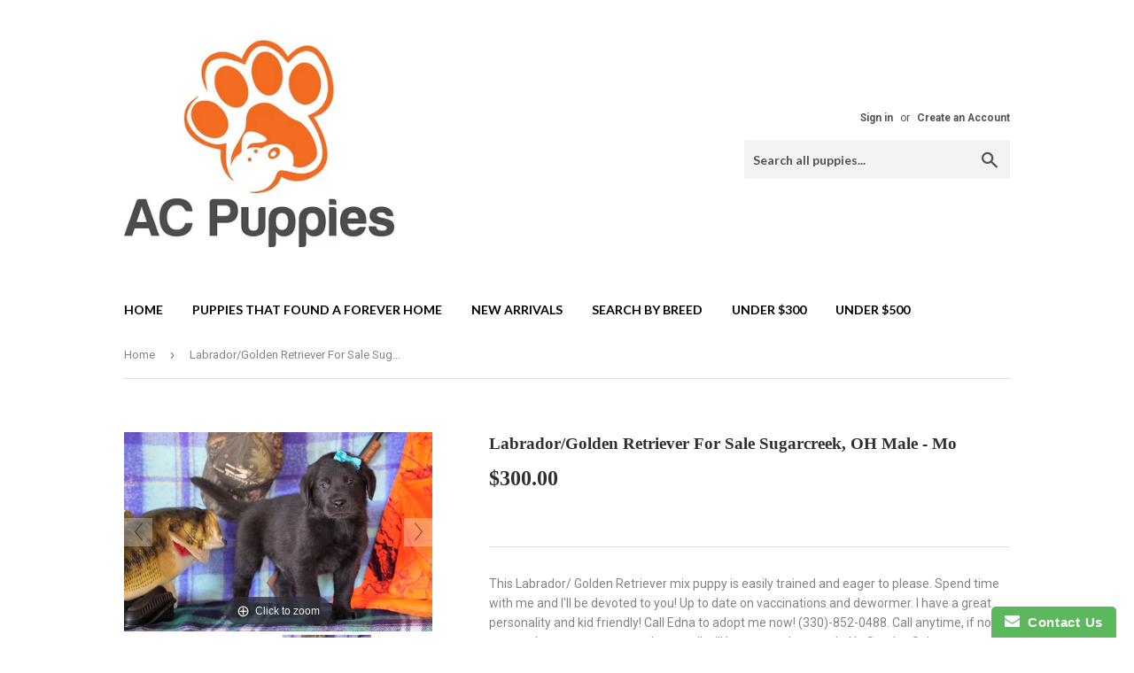

--- FILE ---
content_type: text/html; charset=utf-8
request_url: https://acpuppies.com/products/labrador-golden-retriever-for-sale-sugarcreek-oh-male-mo
body_size: 16204
content:
<!doctype html>
<!--[if lt IE 7]><html class="no-js lt-ie9 lt-ie8 lt-ie7" lang="en"> <![endif]-->
<!--[if IE 7]><html class="no-js lt-ie9 lt-ie8" lang="en"> <![endif]-->
<!--[if IE 8]><html class="no-js lt-ie9" lang="en"> <![endif]-->
<!--[if IE 9 ]><html class="ie9 no-js"> <![endif]-->
<!--[if (gt IE 9)|!(IE)]><!--> <html class="no-touch no-js"> <!--<![endif]-->
<head>
  <script>(function(H){H.className=H.className.replace(/\bno-js\b/,'js')})(document.documentElement)</script>
  <!-- Basic page needs ================================================== -->
  <meta charset="utf-8">
  <meta http-equiv="X-UA-Compatible" content="IE=edge,chrome=1">

  
  <link rel="shortcut icon" href="//acpuppies.com/cdn/shop/files/logo_ac_puppies_dc2a375d-e3a6-4f02-97c8-9e44ff13bdc4_32x32.jpg?v=1613684238" type="image/png" />
  

  <!-- Title and description ================================================== -->
  <title>
  Labrador/Golden Retriever For Sale Sugarcreek, OH Male - Mo &ndash; AC Puppies LLC
  </title>


  
    <meta name="description" content="This Labrador/ Golden Retriever mix puppy is easily trained and eager to please. Spend time with me and I&#39;ll be devoted to you! Up to date on vaccinations and dewormer. I have a great personality and kid friendly! Call Edna to adopt me now! (330)-852-0488. Call anytime, if no answer, leave a message and your call will ">
  

  <!-- Product meta ================================================== -->
  
<meta property="og:site_name" content="AC Puppies LLC">
<meta property="og:url" content="https://acpuppies.com/products/labrador-golden-retriever-for-sale-sugarcreek-oh-male-mo">
<meta property="og:title" content="Labrador/Golden Retriever For Sale Sugarcreek, OH Male - Mo">
<meta property="og:type" content="product">
<meta property="og:description" content="This Labrador/ Golden Retriever mix puppy is easily trained and eager to please. Spend time with me and I&#39;ll be devoted to you! Up to date on vaccinations and dewormer. I have a great personality and kid friendly! Call Edna to adopt me now! (330)-852-0488. Call anytime, if no answer, leave a message and your call will "><meta property="og:price:amount" content="300.00">
  <meta property="og:price:currency" content="USD"><meta property="og:image" content="http://acpuppies.com/cdn/shop/products/DSC08211_1024x1024.jpg?v=1571728247"><meta property="og:image" content="http://acpuppies.com/cdn/shop/products/DSC08210_1024x1024.jpg?v=1571728247">
<meta property="og:image:secure_url" content="https://acpuppies.com/cdn/shop/products/DSC08211_1024x1024.jpg?v=1571728247"><meta property="og:image:secure_url" content="https://acpuppies.com/cdn/shop/products/DSC08210_1024x1024.jpg?v=1571728247">



  <meta name="twitter:card" content="summary_large_image">
  <meta name="twitter:image" content="https://acpuppies.com/cdn/shop/products/DSC08211_1024x1024.jpg?v=1571728247">
  <meta name="twitter:image:width" content="480">
  <meta name="twitter:image:height" content="480">

<meta name="twitter:title" content="Labrador/Golden Retriever For Sale Sugarcreek, OH Male - Mo">
<meta name="twitter:description" content="This Labrador/ Golden Retriever mix puppy is easily trained and eager to please. Spend time with me and I&#39;ll be devoted to you! Up to date on vaccinations and dewormer. I have a great personality and kid friendly! Call Edna to adopt me now! (330)-852-0488. Call anytime, if no answer, leave a message and your call will ">


  <!-- Helpers ================================================== -->
  <link rel="canonical" href="https://acpuppies.com/products/labrador-golden-retriever-for-sale-sugarcreek-oh-male-mo">
  <meta name="viewport" content="width=device-width,initial-scale=1">

  <!-- CSS ================================================== -->
  <link href="//acpuppies.com/cdn/shop/t/2/assets/theme.scss.css?v=107360315076368058131747362309" rel="stylesheet" type="text/css" media="all" />
  
  
  
  <link href="//fonts.googleapis.com/css?family=Roboto:400,700" rel="stylesheet" type="text/css" media="all" />



  
    
    
    <link href="//fonts.googleapis.com/css?family=Lato:700" rel="stylesheet" type="text/css" media="all" />
  



  <!-- Header hook for plugins ================================================== -->
  <script>window.performance && window.performance.mark && window.performance.mark('shopify.content_for_header.start');</script><meta name="google-site-verification" content="yfDOOomdOuIzC71ctSuMNYFewSqrZRT9QXLtEwwLYMQ">
<meta id="shopify-digital-wallet" name="shopify-digital-wallet" content="/22946747/digital_wallets/dialog">
<link rel="alternate" type="application/json+oembed" href="https://acpuppies.com/products/labrador-golden-retriever-for-sale-sugarcreek-oh-male-mo.oembed">
<script async="async" src="/checkouts/internal/preloads.js?locale=en-US"></script>
<script id="shopify-features" type="application/json">{"accessToken":"6e68ff8591b98138c7e2683a2fc2c859","betas":["rich-media-storefront-analytics"],"domain":"acpuppies.com","predictiveSearch":true,"shopId":22946747,"locale":"en"}</script>
<script>var Shopify = Shopify || {};
Shopify.shop = "ac-puppies.myshopify.com";
Shopify.locale = "en";
Shopify.currency = {"active":"USD","rate":"1.0"};
Shopify.country = "US";
Shopify.theme = {"name":"Supply","id":196638980,"schema_name":"Supply","schema_version":"2.2.0","theme_store_id":679,"role":"main"};
Shopify.theme.handle = "null";
Shopify.theme.style = {"id":null,"handle":null};
Shopify.cdnHost = "acpuppies.com/cdn";
Shopify.routes = Shopify.routes || {};
Shopify.routes.root = "/";</script>
<script type="module">!function(o){(o.Shopify=o.Shopify||{}).modules=!0}(window);</script>
<script>!function(o){function n(){var o=[];function n(){o.push(Array.prototype.slice.apply(arguments))}return n.q=o,n}var t=o.Shopify=o.Shopify||{};t.loadFeatures=n(),t.autoloadFeatures=n()}(window);</script>
<script id="shop-js-analytics" type="application/json">{"pageType":"product"}</script>
<script defer="defer" async type="module" src="//acpuppies.com/cdn/shopifycloud/shop-js/modules/v2/client.init-shop-cart-sync_CG-L-Qzi.en.esm.js"></script>
<script defer="defer" async type="module" src="//acpuppies.com/cdn/shopifycloud/shop-js/modules/v2/chunk.common_B8yXDTDb.esm.js"></script>
<script type="module">
  await import("//acpuppies.com/cdn/shopifycloud/shop-js/modules/v2/client.init-shop-cart-sync_CG-L-Qzi.en.esm.js");
await import("//acpuppies.com/cdn/shopifycloud/shop-js/modules/v2/chunk.common_B8yXDTDb.esm.js");

  window.Shopify.SignInWithShop?.initShopCartSync?.({"fedCMEnabled":true,"windoidEnabled":true});

</script>
<script>(function() {
  var isLoaded = false;
  function asyncLoad() {
    if (isLoaded) return;
    isLoaded = true;
    var urls = ["https:\/\/www.improvedcontactform.com\/icf.js?shop=ac-puppies.myshopify.com"];
    for (var i = 0; i < urls.length; i++) {
      var s = document.createElement('script');
      s.type = 'text/javascript';
      s.async = true;
      s.src = urls[i];
      var x = document.getElementsByTagName('script')[0];
      x.parentNode.insertBefore(s, x);
    }
  };
  if(window.attachEvent) {
    window.attachEvent('onload', asyncLoad);
  } else {
    window.addEventListener('load', asyncLoad, false);
  }
})();</script>
<script id="__st">var __st={"a":22946747,"offset":-18000,"reqid":"80da106e-fb10-4854-8c35-0ec0f3d31656-1768136255","pageurl":"acpuppies.com\/products\/labrador-golden-retriever-for-sale-sugarcreek-oh-male-mo","u":"0e9e212781ba","p":"product","rtyp":"product","rid":2524629860410};</script>
<script>window.ShopifyPaypalV4VisibilityTracking = true;</script>
<script id="captcha-bootstrap">!function(){'use strict';const t='contact',e='account',n='new_comment',o=[[t,t],['blogs',n],['comments',n],[t,'customer']],c=[[e,'customer_login'],[e,'guest_login'],[e,'recover_customer_password'],[e,'create_customer']],r=t=>t.map((([t,e])=>`form[action*='/${t}']:not([data-nocaptcha='true']) input[name='form_type'][value='${e}']`)).join(','),a=t=>()=>t?[...document.querySelectorAll(t)].map((t=>t.form)):[];function s(){const t=[...o],e=r(t);return a(e)}const i='password',u='form_key',d=['recaptcha-v3-token','g-recaptcha-response','h-captcha-response',i],f=()=>{try{return window.sessionStorage}catch{return}},m='__shopify_v',_=t=>t.elements[u];function p(t,e,n=!1){try{const o=window.sessionStorage,c=JSON.parse(o.getItem(e)),{data:r}=function(t){const{data:e,action:n}=t;return t[m]||n?{data:e,action:n}:{data:t,action:n}}(c);for(const[e,n]of Object.entries(r))t.elements[e]&&(t.elements[e].value=n);n&&o.removeItem(e)}catch(o){console.error('form repopulation failed',{error:o})}}const l='form_type',E='cptcha';function T(t){t.dataset[E]=!0}const w=window,h=w.document,L='Shopify',v='ce_forms',y='captcha';let A=!1;((t,e)=>{const n=(g='f06e6c50-85a8-45c8-87d0-21a2b65856fe',I='https://cdn.shopify.com/shopifycloud/storefront-forms-hcaptcha/ce_storefront_forms_captcha_hcaptcha.v1.5.2.iife.js',D={infoText:'Protected by hCaptcha',privacyText:'Privacy',termsText:'Terms'},(t,e,n)=>{const o=w[L][v],c=o.bindForm;if(c)return c(t,g,e,D).then(n);var r;o.q.push([[t,g,e,D],n]),r=I,A||(h.body.append(Object.assign(h.createElement('script'),{id:'captcha-provider',async:!0,src:r})),A=!0)});var g,I,D;w[L]=w[L]||{},w[L][v]=w[L][v]||{},w[L][v].q=[],w[L][y]=w[L][y]||{},w[L][y].protect=function(t,e){n(t,void 0,e),T(t)},Object.freeze(w[L][y]),function(t,e,n,w,h,L){const[v,y,A,g]=function(t,e,n){const i=e?o:[],u=t?c:[],d=[...i,...u],f=r(d),m=r(i),_=r(d.filter((([t,e])=>n.includes(e))));return[a(f),a(m),a(_),s()]}(w,h,L),I=t=>{const e=t.target;return e instanceof HTMLFormElement?e:e&&e.form},D=t=>v().includes(t);t.addEventListener('submit',(t=>{const e=I(t);if(!e)return;const n=D(e)&&!e.dataset.hcaptchaBound&&!e.dataset.recaptchaBound,o=_(e),c=g().includes(e)&&(!o||!o.value);(n||c)&&t.preventDefault(),c&&!n&&(function(t){try{if(!f())return;!function(t){const e=f();if(!e)return;const n=_(t);if(!n)return;const o=n.value;o&&e.removeItem(o)}(t);const e=Array.from(Array(32),(()=>Math.random().toString(36)[2])).join('');!function(t,e){_(t)||t.append(Object.assign(document.createElement('input'),{type:'hidden',name:u})),t.elements[u].value=e}(t,e),function(t,e){const n=f();if(!n)return;const o=[...t.querySelectorAll(`input[type='${i}']`)].map((({name:t})=>t)),c=[...d,...o],r={};for(const[a,s]of new FormData(t).entries())c.includes(a)||(r[a]=s);n.setItem(e,JSON.stringify({[m]:1,action:t.action,data:r}))}(t,e)}catch(e){console.error('failed to persist form',e)}}(e),e.submit())}));const S=(t,e)=>{t&&!t.dataset[E]&&(n(t,e.some((e=>e===t))),T(t))};for(const o of['focusin','change'])t.addEventListener(o,(t=>{const e=I(t);D(e)&&S(e,y())}));const B=e.get('form_key'),M=e.get(l),P=B&&M;t.addEventListener('DOMContentLoaded',(()=>{const t=y();if(P)for(const e of t)e.elements[l].value===M&&p(e,B);[...new Set([...A(),...v().filter((t=>'true'===t.dataset.shopifyCaptcha))])].forEach((e=>S(e,t)))}))}(h,new URLSearchParams(w.location.search),n,t,e,['guest_login'])})(!0,!0)}();</script>
<script integrity="sha256-4kQ18oKyAcykRKYeNunJcIwy7WH5gtpwJnB7kiuLZ1E=" data-source-attribution="shopify.loadfeatures" defer="defer" src="//acpuppies.com/cdn/shopifycloud/storefront/assets/storefront/load_feature-a0a9edcb.js" crossorigin="anonymous"></script>
<script data-source-attribution="shopify.dynamic_checkout.dynamic.init">var Shopify=Shopify||{};Shopify.PaymentButton=Shopify.PaymentButton||{isStorefrontPortableWallets:!0,init:function(){window.Shopify.PaymentButton.init=function(){};var t=document.createElement("script");t.src="https://acpuppies.com/cdn/shopifycloud/portable-wallets/latest/portable-wallets.en.js",t.type="module",document.head.appendChild(t)}};
</script>
<script data-source-attribution="shopify.dynamic_checkout.buyer_consent">
  function portableWalletsHideBuyerConsent(e){var t=document.getElementById("shopify-buyer-consent"),n=document.getElementById("shopify-subscription-policy-button");t&&n&&(t.classList.add("hidden"),t.setAttribute("aria-hidden","true"),n.removeEventListener("click",e))}function portableWalletsShowBuyerConsent(e){var t=document.getElementById("shopify-buyer-consent"),n=document.getElementById("shopify-subscription-policy-button");t&&n&&(t.classList.remove("hidden"),t.removeAttribute("aria-hidden"),n.addEventListener("click",e))}window.Shopify?.PaymentButton&&(window.Shopify.PaymentButton.hideBuyerConsent=portableWalletsHideBuyerConsent,window.Shopify.PaymentButton.showBuyerConsent=portableWalletsShowBuyerConsent);
</script>
<script data-source-attribution="shopify.dynamic_checkout.cart.bootstrap">document.addEventListener("DOMContentLoaded",(function(){function t(){return document.querySelector("shopify-accelerated-checkout-cart, shopify-accelerated-checkout")}if(t())Shopify.PaymentButton.init();else{new MutationObserver((function(e,n){t()&&(Shopify.PaymentButton.init(),n.disconnect())})).observe(document.body,{childList:!0,subtree:!0})}}));
</script>

<script>window.performance && window.performance.mark && window.performance.mark('shopify.content_for_header.end');</script>

  

<!--[if lt IE 9]>
<script src="//cdnjs.cloudflare.com/ajax/libs/html5shiv/3.7.2/html5shiv.min.js" type="text/javascript"></script>
<script src="//acpuppies.com/cdn/shop/t/2/assets/respond.min.js?381" type="text/javascript"></script>
<link href="//acpuppies.com/cdn/shop/t/2/assets/respond-proxy.html" id="respond-proxy" rel="respond-proxy" />
<link href="//acpuppies.com/search?q=a5f982fab1c10e858f8a98b2b712cf33" id="respond-redirect" rel="respond-redirect" />
<script src="//acpuppies.com/search?q=a5f982fab1c10e858f8a98b2b712cf33" type="text/javascript"></script>
<![endif]-->
<!--[if (lte IE 9) ]><script src="//acpuppies.com/cdn/shop/t/2/assets/match-media.min.js?381" type="text/javascript"></script><![endif]-->


  
  

  <script src="//ajax.googleapis.com/ajax/libs/jquery/1.11.0/jquery.min.js" type="text/javascript"></script>
  
  <!--[if (gt IE 9)|!(IE)]><!--><script src="//acpuppies.com/cdn/shop/t/2/assets/lazysizes.min.js?v=90157744401056456031503407228" async="async"></script><!--<![endif]-->
  <!--[if lte IE 9]><script src="//acpuppies.com/cdn/shop/t/2/assets/lazysizes.min.js?v=90157744401056456031503407228"></script><![endif]-->

  <!--[if (gt IE 9)|!(IE)]><!--><script src="//acpuppies.com/cdn/shop/t/2/assets/vendor.js?v=20934897072029105491503407229" defer="defer"></script><!--<![endif]-->
  <!--[if lte IE 9]><script src="//acpuppies.com/cdn/shop/t/2/assets/vendor.js?v=20934897072029105491503407229"></script><![endif]-->

  <!--[if (gt IE 9)|!(IE)]><!--><script src="//acpuppies.com/cdn/shop/t/2/assets/theme.js?v=170698229579963357911503412713" defer="defer"></script><!--<![endif]-->
  <!--[if lte IE 9]><script src="//acpuppies.com/cdn/shop/t/2/assets/theme.js?v=170698229579963357911503412713"></script><![endif]-->



	
    
    
    <script src="//acpuppies.com/cdn/shop/t/2/assets/magiczoomplus.js?v=124051026241130548491505236710" type="text/javascript"></script>
    <link href="//acpuppies.com/cdn/shop/t/2/assets/magiczoomplus.css?v=50771014850843984231503413725" rel="stylesheet" type="text/css" media="all" />
    
    <link href="//acpuppies.com/cdn/shop/t/2/assets/magiczoomplus.additional.css?v=31745198493585090951503413727" rel="stylesheet" type="text/css" media="all" />
    <script type="text/javascript">
    mzOptions = {
		'zoomWidth':'auto',
		'zoomHeight':'auto',
		'zoomPosition':'right',
		'zoomDistance':15,
		'selectorTrigger':'click',
		'transitionEffect':true,
		'lazyZoom':true,
		'rightClick':false,
		'zoomMode':'zoom',
		'zoomOn':'click',
		'upscale':true,
		'smoothing':true,
		'variableZoom':true,
		'zoomCaption':'off',
		'expand':'window',
		'expandZoomMode':'zoom',
		'expandZoomOn':'click',
		'expandCaption':false,
		'closeOnClickOutside':true,
		'hint':'once',
		'textHoverZoomHint':'Hover to zoom',
		'textClickZoomHint':'Click to zoom',
		'textExpandHint':'Click to expand',
		'textBtnClose':'Close',
		'textBtnNext':'Next',
		'textBtnPrev':'Previous'
    }
    mzMobileOptions = {
		'zoomMode':'zoom',
		'textHoverZoomHint':'Touch to zoom',
		'textClickZoomHint':'Double tap to zoom',
		'textExpandHint':'Tap to expand'
    }
    
    </script>
    <script src="//acpuppies.com/cdn/shop/t/2/assets/magiczoomplus.sirv.js?v=143011480330007143061503413727" type="text/javascript"></script>
    

<link href="https://monorail-edge.shopifysvc.com" rel="dns-prefetch">
<script>(function(){if ("sendBeacon" in navigator && "performance" in window) {try {var session_token_from_headers = performance.getEntriesByType('navigation')[0].serverTiming.find(x => x.name == '_s').description;} catch {var session_token_from_headers = undefined;}var session_cookie_matches = document.cookie.match(/_shopify_s=([^;]*)/);var session_token_from_cookie = session_cookie_matches && session_cookie_matches.length === 2 ? session_cookie_matches[1] : "";var session_token = session_token_from_headers || session_token_from_cookie || "";function handle_abandonment_event(e) {var entries = performance.getEntries().filter(function(entry) {return /monorail-edge.shopifysvc.com/.test(entry.name);});if (!window.abandonment_tracked && entries.length === 0) {window.abandonment_tracked = true;var currentMs = Date.now();var navigation_start = performance.timing.navigationStart;var payload = {shop_id: 22946747,url: window.location.href,navigation_start,duration: currentMs - navigation_start,session_token,page_type: "product"};window.navigator.sendBeacon("https://monorail-edge.shopifysvc.com/v1/produce", JSON.stringify({schema_id: "online_store_buyer_site_abandonment/1.1",payload: payload,metadata: {event_created_at_ms: currentMs,event_sent_at_ms: currentMs}}));}}window.addEventListener('pagehide', handle_abandonment_event);}}());</script>
<script id="web-pixels-manager-setup">(function e(e,d,r,n,o){if(void 0===o&&(o={}),!Boolean(null===(a=null===(i=window.Shopify)||void 0===i?void 0:i.analytics)||void 0===a?void 0:a.replayQueue)){var i,a;window.Shopify=window.Shopify||{};var t=window.Shopify;t.analytics=t.analytics||{};var s=t.analytics;s.replayQueue=[],s.publish=function(e,d,r){return s.replayQueue.push([e,d,r]),!0};try{self.performance.mark("wpm:start")}catch(e){}var l=function(){var e={modern:/Edge?\/(1{2}[4-9]|1[2-9]\d|[2-9]\d{2}|\d{4,})\.\d+(\.\d+|)|Firefox\/(1{2}[4-9]|1[2-9]\d|[2-9]\d{2}|\d{4,})\.\d+(\.\d+|)|Chrom(ium|e)\/(9{2}|\d{3,})\.\d+(\.\d+|)|(Maci|X1{2}).+ Version\/(15\.\d+|(1[6-9]|[2-9]\d|\d{3,})\.\d+)([,.]\d+|)( \(\w+\)|)( Mobile\/\w+|) Safari\/|Chrome.+OPR\/(9{2}|\d{3,})\.\d+\.\d+|(CPU[ +]OS|iPhone[ +]OS|CPU[ +]iPhone|CPU IPhone OS|CPU iPad OS)[ +]+(15[._]\d+|(1[6-9]|[2-9]\d|\d{3,})[._]\d+)([._]\d+|)|Android:?[ /-](13[3-9]|1[4-9]\d|[2-9]\d{2}|\d{4,})(\.\d+|)(\.\d+|)|Android.+Firefox\/(13[5-9]|1[4-9]\d|[2-9]\d{2}|\d{4,})\.\d+(\.\d+|)|Android.+Chrom(ium|e)\/(13[3-9]|1[4-9]\d|[2-9]\d{2}|\d{4,})\.\d+(\.\d+|)|SamsungBrowser\/([2-9]\d|\d{3,})\.\d+/,legacy:/Edge?\/(1[6-9]|[2-9]\d|\d{3,})\.\d+(\.\d+|)|Firefox\/(5[4-9]|[6-9]\d|\d{3,})\.\d+(\.\d+|)|Chrom(ium|e)\/(5[1-9]|[6-9]\d|\d{3,})\.\d+(\.\d+|)([\d.]+$|.*Safari\/(?![\d.]+ Edge\/[\d.]+$))|(Maci|X1{2}).+ Version\/(10\.\d+|(1[1-9]|[2-9]\d|\d{3,})\.\d+)([,.]\d+|)( \(\w+\)|)( Mobile\/\w+|) Safari\/|Chrome.+OPR\/(3[89]|[4-9]\d|\d{3,})\.\d+\.\d+|(CPU[ +]OS|iPhone[ +]OS|CPU[ +]iPhone|CPU IPhone OS|CPU iPad OS)[ +]+(10[._]\d+|(1[1-9]|[2-9]\d|\d{3,})[._]\d+)([._]\d+|)|Android:?[ /-](13[3-9]|1[4-9]\d|[2-9]\d{2}|\d{4,})(\.\d+|)(\.\d+|)|Mobile Safari.+OPR\/([89]\d|\d{3,})\.\d+\.\d+|Android.+Firefox\/(13[5-9]|1[4-9]\d|[2-9]\d{2}|\d{4,})\.\d+(\.\d+|)|Android.+Chrom(ium|e)\/(13[3-9]|1[4-9]\d|[2-9]\d{2}|\d{4,})\.\d+(\.\d+|)|Android.+(UC? ?Browser|UCWEB|U3)[ /]?(15\.([5-9]|\d{2,})|(1[6-9]|[2-9]\d|\d{3,})\.\d+)\.\d+|SamsungBrowser\/(5\.\d+|([6-9]|\d{2,})\.\d+)|Android.+MQ{2}Browser\/(14(\.(9|\d{2,})|)|(1[5-9]|[2-9]\d|\d{3,})(\.\d+|))(\.\d+|)|K[Aa][Ii]OS\/(3\.\d+|([4-9]|\d{2,})\.\d+)(\.\d+|)/},d=e.modern,r=e.legacy,n=navigator.userAgent;return n.match(d)?"modern":n.match(r)?"legacy":"unknown"}(),u="modern"===l?"modern":"legacy",c=(null!=n?n:{modern:"",legacy:""})[u],f=function(e){return[e.baseUrl,"/wpm","/b",e.hashVersion,"modern"===e.buildTarget?"m":"l",".js"].join("")}({baseUrl:d,hashVersion:r,buildTarget:u}),m=function(e){var d=e.version,r=e.bundleTarget,n=e.surface,o=e.pageUrl,i=e.monorailEndpoint;return{emit:function(e){var a=e.status,t=e.errorMsg,s=(new Date).getTime(),l=JSON.stringify({metadata:{event_sent_at_ms:s},events:[{schema_id:"web_pixels_manager_load/3.1",payload:{version:d,bundle_target:r,page_url:o,status:a,surface:n,error_msg:t},metadata:{event_created_at_ms:s}}]});if(!i)return console&&console.warn&&console.warn("[Web Pixels Manager] No Monorail endpoint provided, skipping logging."),!1;try{return self.navigator.sendBeacon.bind(self.navigator)(i,l)}catch(e){}var u=new XMLHttpRequest;try{return u.open("POST",i,!0),u.setRequestHeader("Content-Type","text/plain"),u.send(l),!0}catch(e){return console&&console.warn&&console.warn("[Web Pixels Manager] Got an unhandled error while logging to Monorail."),!1}}}}({version:r,bundleTarget:l,surface:e.surface,pageUrl:self.location.href,monorailEndpoint:e.monorailEndpoint});try{o.browserTarget=l,function(e){var d=e.src,r=e.async,n=void 0===r||r,o=e.onload,i=e.onerror,a=e.sri,t=e.scriptDataAttributes,s=void 0===t?{}:t,l=document.createElement("script"),u=document.querySelector("head"),c=document.querySelector("body");if(l.async=n,l.src=d,a&&(l.integrity=a,l.crossOrigin="anonymous"),s)for(var f in s)if(Object.prototype.hasOwnProperty.call(s,f))try{l.dataset[f]=s[f]}catch(e){}if(o&&l.addEventListener("load",o),i&&l.addEventListener("error",i),u)u.appendChild(l);else{if(!c)throw new Error("Did not find a head or body element to append the script");c.appendChild(l)}}({src:f,async:!0,onload:function(){if(!function(){var e,d;return Boolean(null===(d=null===(e=window.Shopify)||void 0===e?void 0:e.analytics)||void 0===d?void 0:d.initialized)}()){var d=window.webPixelsManager.init(e)||void 0;if(d){var r=window.Shopify.analytics;r.replayQueue.forEach((function(e){var r=e[0],n=e[1],o=e[2];d.publishCustomEvent(r,n,o)})),r.replayQueue=[],r.publish=d.publishCustomEvent,r.visitor=d.visitor,r.initialized=!0}}},onerror:function(){return m.emit({status:"failed",errorMsg:"".concat(f," has failed to load")})},sri:function(e){var d=/^sha384-[A-Za-z0-9+/=]+$/;return"string"==typeof e&&d.test(e)}(c)?c:"",scriptDataAttributes:o}),m.emit({status:"loading"})}catch(e){m.emit({status:"failed",errorMsg:(null==e?void 0:e.message)||"Unknown error"})}}})({shopId: 22946747,storefrontBaseUrl: "https://acpuppies.com",extensionsBaseUrl: "https://extensions.shopifycdn.com/cdn/shopifycloud/web-pixels-manager",monorailEndpoint: "https://monorail-edge.shopifysvc.com/unstable/produce_batch",surface: "storefront-renderer",enabledBetaFlags: ["2dca8a86","a0d5f9d2"],webPixelsConfigList: [{"id":"217284666","configuration":"{\"config\":\"{\\\"pixel_id\\\":\\\"G-LEE7S80B5D\\\",\\\"target_country\\\":\\\"US\\\",\\\"gtag_events\\\":[{\\\"type\\\":\\\"begin_checkout\\\",\\\"action_label\\\":\\\"G-LEE7S80B5D\\\"},{\\\"type\\\":\\\"search\\\",\\\"action_label\\\":\\\"G-LEE7S80B5D\\\"},{\\\"type\\\":\\\"view_item\\\",\\\"action_label\\\":[\\\"G-LEE7S80B5D\\\",\\\"MC-ZT19R95Y8E\\\"]},{\\\"type\\\":\\\"purchase\\\",\\\"action_label\\\":[\\\"G-LEE7S80B5D\\\",\\\"MC-ZT19R95Y8E\\\"]},{\\\"type\\\":\\\"page_view\\\",\\\"action_label\\\":[\\\"G-LEE7S80B5D\\\",\\\"MC-ZT19R95Y8E\\\"]},{\\\"type\\\":\\\"add_payment_info\\\",\\\"action_label\\\":\\\"G-LEE7S80B5D\\\"},{\\\"type\\\":\\\"add_to_cart\\\",\\\"action_label\\\":\\\"G-LEE7S80B5D\\\"}],\\\"enable_monitoring_mode\\\":false}\"}","eventPayloadVersion":"v1","runtimeContext":"OPEN","scriptVersion":"b2a88bafab3e21179ed38636efcd8a93","type":"APP","apiClientId":1780363,"privacyPurposes":[],"dataSharingAdjustments":{"protectedCustomerApprovalScopes":["read_customer_address","read_customer_email","read_customer_name","read_customer_personal_data","read_customer_phone"]}},{"id":"73990202","configuration":"{\"pixel_id\":\"2212258325695083\",\"pixel_type\":\"facebook_pixel\",\"metaapp_system_user_token\":\"-\"}","eventPayloadVersion":"v1","runtimeContext":"OPEN","scriptVersion":"ca16bc87fe92b6042fbaa3acc2fbdaa6","type":"APP","apiClientId":2329312,"privacyPurposes":["ANALYTICS","MARKETING","SALE_OF_DATA"],"dataSharingAdjustments":{"protectedCustomerApprovalScopes":["read_customer_address","read_customer_email","read_customer_name","read_customer_personal_data","read_customer_phone"]}},{"id":"shopify-app-pixel","configuration":"{}","eventPayloadVersion":"v1","runtimeContext":"STRICT","scriptVersion":"0450","apiClientId":"shopify-pixel","type":"APP","privacyPurposes":["ANALYTICS","MARKETING"]},{"id":"shopify-custom-pixel","eventPayloadVersion":"v1","runtimeContext":"LAX","scriptVersion":"0450","apiClientId":"shopify-pixel","type":"CUSTOM","privacyPurposes":["ANALYTICS","MARKETING"]}],isMerchantRequest: false,initData: {"shop":{"name":"AC Puppies LLC","paymentSettings":{"currencyCode":"USD"},"myshopifyDomain":"ac-puppies.myshopify.com","countryCode":"US","storefrontUrl":"https:\/\/acpuppies.com"},"customer":null,"cart":null,"checkout":null,"productVariants":[{"price":{"amount":300.0,"currencyCode":"USD"},"product":{"title":"Labrador\/Golden Retriever For Sale Sugarcreek, OH Male - Mo","vendor":"Edna Miller","id":"2524629860410","untranslatedTitle":"Labrador\/Golden Retriever For Sale Sugarcreek, OH Male - Mo","url":"\/products\/labrador-golden-retriever-for-sale-sugarcreek-oh-male-mo","type":""},"id":"23752647966778","image":{"src":"\/\/acpuppies.com\/cdn\/shop\/products\/DSC08211.jpg?v=1571728247"},"sku":"","title":"Default Title","untranslatedTitle":"Default Title"}],"purchasingCompany":null},},"https://acpuppies.com/cdn","7cecd0b6w90c54c6cpe92089d5m57a67346",{"modern":"","legacy":""},{"shopId":"22946747","storefrontBaseUrl":"https:\/\/acpuppies.com","extensionBaseUrl":"https:\/\/extensions.shopifycdn.com\/cdn\/shopifycloud\/web-pixels-manager","surface":"storefront-renderer","enabledBetaFlags":"[\"2dca8a86\", \"a0d5f9d2\"]","isMerchantRequest":"false","hashVersion":"7cecd0b6w90c54c6cpe92089d5m57a67346","publish":"custom","events":"[[\"page_viewed\",{}],[\"product_viewed\",{\"productVariant\":{\"price\":{\"amount\":300.0,\"currencyCode\":\"USD\"},\"product\":{\"title\":\"Labrador\/Golden Retriever For Sale Sugarcreek, OH Male - Mo\",\"vendor\":\"Edna Miller\",\"id\":\"2524629860410\",\"untranslatedTitle\":\"Labrador\/Golden Retriever For Sale Sugarcreek, OH Male - Mo\",\"url\":\"\/products\/labrador-golden-retriever-for-sale-sugarcreek-oh-male-mo\",\"type\":\"\"},\"id\":\"23752647966778\",\"image\":{\"src\":\"\/\/acpuppies.com\/cdn\/shop\/products\/DSC08211.jpg?v=1571728247\"},\"sku\":\"\",\"title\":\"Default Title\",\"untranslatedTitle\":\"Default Title\"}}]]"});</script><script>
  window.ShopifyAnalytics = window.ShopifyAnalytics || {};
  window.ShopifyAnalytics.meta = window.ShopifyAnalytics.meta || {};
  window.ShopifyAnalytics.meta.currency = 'USD';
  var meta = {"product":{"id":2524629860410,"gid":"gid:\/\/shopify\/Product\/2524629860410","vendor":"Edna Miller","type":"","handle":"labrador-golden-retriever-for-sale-sugarcreek-oh-male-mo","variants":[{"id":23752647966778,"price":30000,"name":"Labrador\/Golden Retriever For Sale Sugarcreek, OH Male - Mo","public_title":null,"sku":""}],"remote":false},"page":{"pageType":"product","resourceType":"product","resourceId":2524629860410,"requestId":"80da106e-fb10-4854-8c35-0ec0f3d31656-1768136255"}};
  for (var attr in meta) {
    window.ShopifyAnalytics.meta[attr] = meta[attr];
  }
</script>
<script class="analytics">
  (function () {
    var customDocumentWrite = function(content) {
      var jquery = null;

      if (window.jQuery) {
        jquery = window.jQuery;
      } else if (window.Checkout && window.Checkout.$) {
        jquery = window.Checkout.$;
      }

      if (jquery) {
        jquery('body').append(content);
      }
    };

    var hasLoggedConversion = function(token) {
      if (token) {
        return document.cookie.indexOf('loggedConversion=' + token) !== -1;
      }
      return false;
    }

    var setCookieIfConversion = function(token) {
      if (token) {
        var twoMonthsFromNow = new Date(Date.now());
        twoMonthsFromNow.setMonth(twoMonthsFromNow.getMonth() + 2);

        document.cookie = 'loggedConversion=' + token + '; expires=' + twoMonthsFromNow;
      }
    }

    var trekkie = window.ShopifyAnalytics.lib = window.trekkie = window.trekkie || [];
    if (trekkie.integrations) {
      return;
    }
    trekkie.methods = [
      'identify',
      'page',
      'ready',
      'track',
      'trackForm',
      'trackLink'
    ];
    trekkie.factory = function(method) {
      return function() {
        var args = Array.prototype.slice.call(arguments);
        args.unshift(method);
        trekkie.push(args);
        return trekkie;
      };
    };
    for (var i = 0; i < trekkie.methods.length; i++) {
      var key = trekkie.methods[i];
      trekkie[key] = trekkie.factory(key);
    }
    trekkie.load = function(config) {
      trekkie.config = config || {};
      trekkie.config.initialDocumentCookie = document.cookie;
      var first = document.getElementsByTagName('script')[0];
      var script = document.createElement('script');
      script.type = 'text/javascript';
      script.onerror = function(e) {
        var scriptFallback = document.createElement('script');
        scriptFallback.type = 'text/javascript';
        scriptFallback.onerror = function(error) {
                var Monorail = {
      produce: function produce(monorailDomain, schemaId, payload) {
        var currentMs = new Date().getTime();
        var event = {
          schema_id: schemaId,
          payload: payload,
          metadata: {
            event_created_at_ms: currentMs,
            event_sent_at_ms: currentMs
          }
        };
        return Monorail.sendRequest("https://" + monorailDomain + "/v1/produce", JSON.stringify(event));
      },
      sendRequest: function sendRequest(endpointUrl, payload) {
        // Try the sendBeacon API
        if (window && window.navigator && typeof window.navigator.sendBeacon === 'function' && typeof window.Blob === 'function' && !Monorail.isIos12()) {
          var blobData = new window.Blob([payload], {
            type: 'text/plain'
          });

          if (window.navigator.sendBeacon(endpointUrl, blobData)) {
            return true;
          } // sendBeacon was not successful

        } // XHR beacon

        var xhr = new XMLHttpRequest();

        try {
          xhr.open('POST', endpointUrl);
          xhr.setRequestHeader('Content-Type', 'text/plain');
          xhr.send(payload);
        } catch (e) {
          console.log(e);
        }

        return false;
      },
      isIos12: function isIos12() {
        return window.navigator.userAgent.lastIndexOf('iPhone; CPU iPhone OS 12_') !== -1 || window.navigator.userAgent.lastIndexOf('iPad; CPU OS 12_') !== -1;
      }
    };
    Monorail.produce('monorail-edge.shopifysvc.com',
      'trekkie_storefront_load_errors/1.1',
      {shop_id: 22946747,
      theme_id: 196638980,
      app_name: "storefront",
      context_url: window.location.href,
      source_url: "//acpuppies.com/cdn/s/trekkie.storefront.05c509f133afcfb9f2a8aef7ef881fd109f9b92e.min.js"});

        };
        scriptFallback.async = true;
        scriptFallback.src = '//acpuppies.com/cdn/s/trekkie.storefront.05c509f133afcfb9f2a8aef7ef881fd109f9b92e.min.js';
        first.parentNode.insertBefore(scriptFallback, first);
      };
      script.async = true;
      script.src = '//acpuppies.com/cdn/s/trekkie.storefront.05c509f133afcfb9f2a8aef7ef881fd109f9b92e.min.js';
      first.parentNode.insertBefore(script, first);
    };
    trekkie.load(
      {"Trekkie":{"appName":"storefront","development":false,"defaultAttributes":{"shopId":22946747,"isMerchantRequest":null,"themeId":196638980,"themeCityHash":"2621304198665302358","contentLanguage":"en","currency":"USD","eventMetadataId":"8bf99cbd-ba4b-4001-b0e9-32ab5bd32fd2"},"isServerSideCookieWritingEnabled":true,"monorailRegion":"shop_domain","enabledBetaFlags":["65f19447"]},"Session Attribution":{},"S2S":{"facebookCapiEnabled":true,"source":"trekkie-storefront-renderer","apiClientId":580111}}
    );

    var loaded = false;
    trekkie.ready(function() {
      if (loaded) return;
      loaded = true;

      window.ShopifyAnalytics.lib = window.trekkie;

      var originalDocumentWrite = document.write;
      document.write = customDocumentWrite;
      try { window.ShopifyAnalytics.merchantGoogleAnalytics.call(this); } catch(error) {};
      document.write = originalDocumentWrite;

      window.ShopifyAnalytics.lib.page(null,{"pageType":"product","resourceType":"product","resourceId":2524629860410,"requestId":"80da106e-fb10-4854-8c35-0ec0f3d31656-1768136255","shopifyEmitted":true});

      var match = window.location.pathname.match(/checkouts\/(.+)\/(thank_you|post_purchase)/)
      var token = match? match[1]: undefined;
      if (!hasLoggedConversion(token)) {
        setCookieIfConversion(token);
        window.ShopifyAnalytics.lib.track("Viewed Product",{"currency":"USD","variantId":23752647966778,"productId":2524629860410,"productGid":"gid:\/\/shopify\/Product\/2524629860410","name":"Labrador\/Golden Retriever For Sale Sugarcreek, OH Male - Mo","price":"300.00","sku":"","brand":"Edna Miller","variant":null,"category":"","nonInteraction":true,"remote":false},undefined,undefined,{"shopifyEmitted":true});
      window.ShopifyAnalytics.lib.track("monorail:\/\/trekkie_storefront_viewed_product\/1.1",{"currency":"USD","variantId":23752647966778,"productId":2524629860410,"productGid":"gid:\/\/shopify\/Product\/2524629860410","name":"Labrador\/Golden Retriever For Sale Sugarcreek, OH Male - Mo","price":"300.00","sku":"","brand":"Edna Miller","variant":null,"category":"","nonInteraction":true,"remote":false,"referer":"https:\/\/acpuppies.com\/products\/labrador-golden-retriever-for-sale-sugarcreek-oh-male-mo"});
      }
    });


        var eventsListenerScript = document.createElement('script');
        eventsListenerScript.async = true;
        eventsListenerScript.src = "//acpuppies.com/cdn/shopifycloud/storefront/assets/shop_events_listener-3da45d37.js";
        document.getElementsByTagName('head')[0].appendChild(eventsListenerScript);

})();</script>
<script
  defer
  src="https://acpuppies.com/cdn/shopifycloud/perf-kit/shopify-perf-kit-3.0.3.min.js"
  data-application="storefront-renderer"
  data-shop-id="22946747"
  data-render-region="gcp-us-central1"
  data-page-type="product"
  data-theme-instance-id="196638980"
  data-theme-name="Supply"
  data-theme-version="2.2.0"
  data-monorail-region="shop_domain"
  data-resource-timing-sampling-rate="10"
  data-shs="true"
  data-shs-beacon="true"
  data-shs-export-with-fetch="true"
  data-shs-logs-sample-rate="1"
  data-shs-beacon-endpoint="https://acpuppies.com/api/collect"
></script>
</head>

<body id="labrador-golden-retriever-for-sale-sugarcreek-oh-male-mo" class="template-product" >

  <div id="shopify-section-header" class="shopify-section header-section"><header class="site-header" role="banner" data-section-id="header" data-section-type="header-section">
  <div class="wrapper">

    <div class="grid--full">
      <div class="grid-item large--one-half">
        
          <div class="h1 header-logo" itemscope itemtype="http://schema.org/Organization">
        
          
          

          <a href="/" itemprop="url">
            <div class="lazyload__image-wrapper no-js" style="max-width:305px;">
              <div style="padding-top:76.75000000000001%;">
                <img class="lazyload js"
                  data-src="//acpuppies.com/cdn/shop/files/logo_ac_puppies_redone_{width}x.jpg?v=1613684153"
                  data-widths="[180, 360, 540, 720, 900, 1080, 1296, 1512, 1728, 2048]"
                  data-aspectratio="1.3029315960912051"
                  data-sizes="auto"
                  alt="AC Puppies LLC"
                  style="width:305px;">
              </div>
            </div>
            <noscript>
              
              <img src="//acpuppies.com/cdn/shop/files/logo_ac_puppies_redone_305x.jpg?v=1613684153"
                srcset="//acpuppies.com/cdn/shop/files/logo_ac_puppies_redone_305x.jpg?v=1613684153 1x, //acpuppies.com/cdn/shop/files/logo_ac_puppies_redone_305x@2x.jpg?v=1613684153 2x"
                alt="AC Puppies LLC"
                itemprop="logo"
                style="max-width:305px;">
            </noscript>
          </a>
          
        
          </div>
        
      </div>

      <div class="grid-item large--one-half text-center large--text-right">
        
          <div class="site-header--text-links">
            

            
              <span class="site-header--meta-links medium-down--hide">
                
                  <a href="https://shopify.com/22946747/account?locale=en&amp;region_country=US" id="customer_login_link">Sign in</a>
                  <span class="site-header--spacer">or</span>
                  <a href="https://shopify.com/22946747/account?locale=en" id="customer_register_link">Create an Account</a>
                
              </span>
            
          </div>

          <br class="medium-down--hide">
        

        <form action="/search" method="get" class="search-bar" role="search">
  <input type="hidden" name="type" value="product">

  <input type="search" name="q" value="" placeholder="Search all puppies..." aria-label="Search all puppies...">
  <button type="submit" class="search-bar--submit icon-fallback-text">
    <span class="icon icon-search" aria-hidden="true"></span>
    <span class="fallback-text">Search</span>
  </button>
</form>


  </div>
</header>

<nav class="nav-bar" role="navigation">
  <div class="wrapper">
    <form action="/search" method="get" class="search-bar" role="search">
  <input type="hidden" name="type" value="product">

  <input type="search" name="q" value="" placeholder="Search all puppies..." aria-label="Search all puppies...">
  <button type="submit" class="search-bar--submit icon-fallback-text">
    <span class="icon icon-search" aria-hidden="true"></span>
    <span class="fallback-text">Search</span>
  </button>
</form>

    <ul class="site-nav" id="accessibleNav">
  
  
    
    
      <li >
        <a href="/">Home</a>
      </li>
    
  
    
    
      <li >
        <a href="/collections/puppies-that-found-a-forever-home">Puppies That Found A Forever Home</a>
      </li>
    
  
    
    
      <li >
        <a href="/collections/new-arrivals">New Arrivals</a>
      </li>
    
  
    
    
      <li >
        <a href="/collections">Search By Breed</a>
      </li>
    
  
    
    
      <li >
        <a href="/collections/under-300">Under $300</a>
      </li>
    
  
    
    
      <li >
        <a href="/">Under $500</a>
      </li>
    
  

  
    
      <li class="customer-navlink large--hide"><a href="https://shopify.com/22946747/account?locale=en&amp;region_country=US" id="customer_login_link">Sign in</a></li>
      <li class="customer-navlink large--hide"><a href="https://shopify.com/22946747/account?locale=en" id="customer_register_link">Create an Account</a></li>
    
  
</ul>

  </div>
</nav>

<div id="mobileNavBar">
  <div class="display-table-cell">
    <a class="menu-toggle mobileNavBar-link"><span class="icon icon-hamburger"></span>Menu</a>
  </div>
  <div class="display-table-cell">
    <a href="/cart" class="cart-toggle mobileNavBar-link">
      <span class="icon icon-cart"></span>
      Cart <span class="cart-count hidden-count">0</span>
    </a>
  </div>
</div>


</div>

  <main class="wrapper main-content" role="main">

    

<div id="shopify-section-product-template" class="shopify-section product-template-section"><div id="ProductSection" data-section-id="product-template" data-section-type="product-template" data-zoom-toggle="zoom-in" data-zoom-enabled="true" data-related-enabled="" data-social-sharing="" data-show-compare-at-price="false" data-stock="false" data-incoming-transfer="false">





<nav class="breadcrumb" role="navigation" aria-label="breadcrumbs">
  <a href="/" title="Back to the frontpage">Home</a>

  

    
    <span class="divider" aria-hidden="true">&rsaquo;</span>
    <span class="breadcrumb--truncate">Labrador/Golden Retriever For Sale Sugarcreek, OH Male - Mo</span>

  
</nav>



<div class="grid" itemscope itemtype="http://schema.org/Product">
  <meta itemprop="url" content="https://acpuppies.com/products/labrador-golden-retriever-for-sale-sugarcreek-oh-male-mo">
  <meta itemprop="image" content="//acpuppies.com/cdn/shop/products/DSC08211_grande.jpg?v=1571728247">

  <div class="grid-item large--two-fifths">
    <div class="grid">
      <div class="grid-item large--eleven-twelfths text-center">
        <!-- START MAGICZOOMPLUS IMAGES -->












<div class="MagicToolboxContainer layout-bottom thumbnail-size-small">

    
    
    
    

    
    

    
  
    
  
    

    <div class="MagicToolboxSlides">
        <a  href="#" class="MagicToolboxSlides-arrow prev"></a>
        <a  href="#" class="MagicToolboxSlides-arrow next"></a>
        <div data-slide-num="" data-slide-id="zoom" class="MagicToolboxSlide active-magic-slide">
            <a href="//acpuppies.com/cdn/shop/products/DSC08211.jpg?v=1571728247" class="MagicZoomPlus" id="zoom2524629860410" title="Labrador/Golden Retriever For Sale Sugarcreek, OH Male - Mo"><img itemprop="image" src="//acpuppies.com/cdn/shop/products/DSC08211_large.jpg?v=1571728247" alt="Labrador/Golden Retriever For Sale Sugarcreek, OH Male - Mo" /></a>
            
        </div>
        
            
        
            
        
    </div>

    
        
    <div class="MagicToolboxSelectorsContainer" >
      
        
            
                
                <a class="active-magic-selector" data-slide-id="zoom" href="//acpuppies.com/cdn/shop/products/DSC08211.jpg?v=1571728247" data-zoom-id="zoom2524629860410" data-image="//acpuppies.com/cdn/shop/products/DSC08211_large.jpg?v=1571728247" title="Labrador/Golden Retriever For Sale Sugarcreek, OH Male - Mo"><img src="//acpuppies.com/cdn/shop/products/DSC08211_small.jpg?v=1571728247" alt="Labrador/Golden Retriever For Sale Sugarcreek, OH Male - Mo" /></a>
            
        
            
                
                <a  data-slide-id="zoom" href="//acpuppies.com/cdn/shop/products/DSC08210.jpg?v=1571728247" data-zoom-id="zoom2524629860410" data-image="//acpuppies.com/cdn/shop/products/DSC08210_large.jpg?v=1571728247" title="Labrador/Golden Retriever For Sale Sugarcreek, OH Male - Mo"><img src="//acpuppies.com/cdn/shop/products/DSC08210_small.jpg?v=1571728247" alt="Labrador/Golden Retriever For Sale Sugarcreek, OH Male - Mo" /></a>
            
        
        
    </div>
    
    

</div>

<script type="text/javascript">
var SirvID = '';
var SirvSpinsPath = 'products/{product-id}/{product-id}.spin';
var SirvProductID = 2524629860410;
var SirvIconURL = '//acpuppies.com/cdn/shop/t/2/assets/SirvIcon.png?v=30783306643716141781503413719';
var SirvVariants = {};

variant = {"id":23752647966778,"title":"Default Title","option1":"Default Title","option2":null,"option3":null,"sku":"","requires_shipping":true,"taxable":true,"featured_image":null,"available":false,"name":"Labrador\/Golden Retriever For Sale Sugarcreek, OH Male - Mo","public_title":null,"options":["Default Title"],"price":30000,"weight":0,"compare_at_price":null,"inventory_quantity":0,"inventory_management":"shopify","inventory_policy":"deny","barcode":"","requires_selling_plan":false,"selling_plan_allocations":[]};
SirvVariants[variant.id] = false;
  
</script><!-- END MAGICZOOMPLUS IMAGES -->

      </div>
    </div>
  </div>

  <div class="grid-item large--three-fifths">

    <h1 class="h2" itemprop="name">Labrador/Golden Retriever For Sale Sugarcreek, OH Male - Mo</h1>

    

    <div itemprop="offers" itemscope itemtype="http://schema.org/Offer">

      

      <meta itemprop="priceCurrency" content="USD">
      <meta itemprop="price" content="300.0">

      <ul class="inline-list product-meta">
        <li>
          <span id="productPrice-product-template" class="h1">
            





<small aria-hidden="true">$300.00</small>
<span class="visually-hidden">$300.00</span>

          </span>
        </li>
        
        
      </ul>

      <hr id="variantBreak" class="hr--clear hr--small">

      <link itemprop="availability" href="http://schema.org/OutOfStock">

      <form action="/cart/add" method="post" enctype="multipart/form-data" id="addToCartForm-product-template">
        <select name="id" id="productSelect-product-template" class="product-variants product-variants-product-template">
          
            
              <option disabled="disabled">
                Default Title - Sold Out
               
                
              </option>
            
          
        </select>

        

        

        

      </form>

      <hr>

    </div>

    <div class="product-description rte" itemprop="description">
      This Labrador/ Golden Retriever mix puppy is easily trained and eager to please. Spend time with me and I'll be devoted to you! Up to date on vaccinations and dewormer. I have a great personality and kid friendly! Call Edna to adopt me now! (330)-852-0488. Call anytime, if no answer, leave a message and your call will be returned promptly. No Sunday Sales<iframe width="560" height="315" src="https://www.youtube.com/embed/uVJ4uMieDLY" frameborder="0" allow="accelerometer; autoplay; encrypted-media; gyroscope; picture-in-picture" allowfullscreen></iframe>
    </div>

    
      



<div class="social-sharing is-normal" data-permalink="https://acpuppies.com/products/labrador-golden-retriever-for-sale-sugarcreek-oh-male-mo">

  
    <a target="_blank" href="//www.facebook.com/sharer.php?u=https://acpuppies.com/products/labrador-golden-retriever-for-sale-sugarcreek-oh-male-mo" class="share-facebook" title="Share on Facebook">
      <span class="icon icon-facebook" aria-hidden="true"></span>
      <span class="share-title" aria-hidden="true">Share</span>
      <span class="visually-hidden">Share on Facebook</span>
    </a>
  

  
    <a target="_blank" href="//twitter.com/share?text=Labrador/Golden%20Retriever%20For%20Sale%20Sugarcreek,%20OH%20Male%20-%20Mo&amp;url=https://acpuppies.com/products/labrador-golden-retriever-for-sale-sugarcreek-oh-male-mo&amp;source=webclient" class="share-twitter" title="Tweet on Twitter">
      <span class="icon icon-twitter" aria-hidden="true"></span>
      <span class="share-title" aria-hidden="true">Tweet</span>
      <span class="visually-hidden">Tweet on Twitter</span>
    </a>
  

  

    
      <a target="_blank" href="//pinterest.com/pin/create/button/?url=https://acpuppies.com/products/labrador-golden-retriever-for-sale-sugarcreek-oh-male-mo&amp;media=http://acpuppies.com/cdn/shop/products/DSC08211_1024x1024.jpg?v=1571728247&amp;description=Labrador/Golden%20Retriever%20For%20Sale%20Sugarcreek,%20OH%20Male%20-%20Mo" class="share-pinterest" title="Pin on Pinterest">
        <span class="icon icon-pinterest" aria-hidden="true"></span>
        <span class="share-title" aria-hidden="true">Pin it</span>
        <span class="visually-hidden">Pin on Pinterest</span>
      </a>
    

  

</div>

    

  </div>
</div>


  
  





  <hr>
  <h2 class="h1">We Also Recommend</h2>
  <div class="grid-uniform">
    
    
    
      
        
          











<div class="grid-item large--one-fifth medium--one-third small--one-half sold-out">

  <a href="/collections/golden-labrador/products/labrador-golden-retriever-for-sale-sugarcreek-oh-male-arnie" class="product-grid-item">
    <div class="product-grid-image">
      <div class="product-grid-image--centered">
        
          <div class="badge badge--sold-out"><span class="badge-label">Sold</span></div>
        
        
        
        
        
<div id="productImageWrapper-11482344226874" class="lazyload__image-wrapper no-js" style="padding-top:69.4739638682253%;">
            <img id="productFeaturedImage-product-template--11482344226874"
              class="lazyload no-js productImage--11482344226874"
              data-src="//acpuppies.com/cdn/shop/products/DSC08254_{width}x.jpg?v=1571728247"
              data-widths="[125, 180, 360, 540, 720, 900, 1080, 1296, 1512, 1728, 2048]"
              data-aspectratio="1.4393881453154875"
              data-sizes="auto"
              alt="Labrador/Golden Retriever For Sale Sugarcreek, OH Male - Arnie"
              >
          </div>
          <noscript>
           <img src="//acpuppies.com/cdn/shop/products/DSC08254_580x.jpg?v=1571728247"
             srcset="//acpuppies.com/cdn/shop/products/DSC08254_580x.jpg?v=1571728247 1x, //acpuppies.com/cdn/shop/products/DSC08254_580x@2x.jpg?v=1571728247 2x"
             alt="Labrador/Golden Retriever For Sale Sugarcreek, OH Male - Arnie" style="opacity:1;">
         </noscript>
        
        
      </div>
    </div>

    <p>Labrador/Golden Retriever For Sale Sugarcreek, OH Male - Arnie</p>

    <div class="product-item--price">
      <span class="h1 medium--left">
        
          <span class="visually-hidden">Regular price</span>
        
        





<small aria-hidden="true">$300.00</small>
<span class="visually-hidden">$300.00</span>

        
      </span>

      
    </div>

    
  </a>

</div>

        
      
    
      
        
          











<div class="grid-item large--one-fifth medium--one-third small--one-half sold-out">

  <a href="/collections/golden-labrador/products/labrador-golden-retriever-for-sale-sugarcreek-oh-female-patsy" class="product-grid-item">
    <div class="product-grid-image">
      <div class="product-grid-image--centered">
        
          <div class="badge badge--sold-out"><span class="badge-label">Sold</span></div>
        
        
        
        
        
<div id="productImageWrapper-11482337050682" class="lazyload__image-wrapper no-js" style="padding-top:89.76228209191761%;">
            <img id="productFeaturedImage-product-template--11482337050682"
              class="lazyload no-js productImage--11482337050682"
              data-src="//acpuppies.com/cdn/shop/products/DSC08244_{width}x.jpg?v=1571728247"
              data-widths="[125, 180, 360, 540, 720, 900, 1080, 1296, 1512, 1728, 2048]"
              data-aspectratio="1.114053672316384"
              data-sizes="auto"
              alt="Labrador/Golden Retriever For Sale Sugarcreek, OH Female - Patsy"
              >
          </div>
          <noscript>
           <img src="//acpuppies.com/cdn/shop/products/DSC08244_580x.jpg?v=1571728247"
             srcset="//acpuppies.com/cdn/shop/products/DSC08244_580x.jpg?v=1571728247 1x, //acpuppies.com/cdn/shop/products/DSC08244_580x@2x.jpg?v=1571728247 2x"
             alt="Labrador/Golden Retriever For Sale Sugarcreek, OH Female - Patsy" style="opacity:1;">
         </noscript>
        
        
      </div>
    </div>

    <p>Labrador/Golden Retriever For Sale Sugarcreek, OH Female - Patsy</p>

    <div class="product-item--price">
      <span class="h1 medium--left">
        
          <span class="visually-hidden">Regular price</span>
        
        





<small aria-hidden="true">$300.00</small>
<span class="visually-hidden">$300.00</span>

        
      </span>

      
    </div>

    
  </a>

</div>

        
      
    
      
        
          











<div class="grid-item large--one-fifth medium--one-third small--one-half sold-out">

  <a href="/collections/golden-labrador/products/labrador-golden-retriever-for-sale-sugarcreek-oh-female-bailey" class="product-grid-item">
    <div class="product-grid-image">
      <div class="product-grid-image--centered">
        
          <div class="badge badge--sold-out"><span class="badge-label">Sold</span></div>
        
        
        
        
        
<div id="productImageWrapper-11482330366010" class="lazyload__image-wrapper no-js" style="padding-top:70.06265322800327%;">
            <img id="productFeaturedImage-product-template--11482330366010"
              class="lazyload no-js productImage--11482330366010"
              data-src="//acpuppies.com/cdn/shop/products/DSC08230_{width}x.jpg?v=1571728247"
              data-widths="[125, 180, 360, 540, 720, 900, 1080, 1296, 1512, 1728, 2048]"
              data-aspectratio="1.427293934681182"
              data-sizes="auto"
              alt="Labrador/Golden Retriever For Sale Sugarcreek, OH Female - Bailey"
              >
          </div>
          <noscript>
           <img src="//acpuppies.com/cdn/shop/products/DSC08230_580x.jpg?v=1571728247"
             srcset="//acpuppies.com/cdn/shop/products/DSC08230_580x.jpg?v=1571728247 1x, //acpuppies.com/cdn/shop/products/DSC08230_580x@2x.jpg?v=1571728247 2x"
             alt="Labrador/Golden Retriever For Sale Sugarcreek, OH Female - Bailey" style="opacity:1;">
         </noscript>
        
        
      </div>
    </div>

    <p>Labrador/Golden Retriever For Sale Sugarcreek, OH Female - Bailey</p>

    <div class="product-item--price">
      <span class="h1 medium--left">
        
          <span class="visually-hidden">Regular price</span>
        
        





<small aria-hidden="true">$300.00</small>
<span class="visually-hidden">$300.00</span>

        
      </span>

      
    </div>

    
  </a>

</div>

        
      
    
      
        
          











<div class="grid-item large--one-fifth medium--one-third small--one-half sold-out">

  <a href="/collections/golden-labrador/products/labrador-golden-retriever-for-sale-sugarcreek-oh-male-captain" class="product-grid-item">
    <div class="product-grid-image">
      <div class="product-grid-image--centered">
        
          <div class="badge badge--sold-out"><span class="badge-label">Sold</span></div>
        
        
        
        
        
<div id="productImageWrapper-11482324009018" class="lazyload__image-wrapper no-js" style="padding-top:69.06493506493506%;">
            <img id="productFeaturedImage-product-template--11482324009018"
              class="lazyload no-js productImage--11482324009018"
              data-src="//acpuppies.com/cdn/shop/products/DSC08216_{width}x.jpg?v=1571728247"
              data-widths="[125, 180, 360, 540, 720, 900, 1080, 1296, 1512, 1728, 2048]"
              data-aspectratio="1.4479127491538173"
              data-sizes="auto"
              alt="Labrador/Golden Retriever For Sale Sugarcreek, OH Male - Captain"
              >
          </div>
          <noscript>
           <img src="//acpuppies.com/cdn/shop/products/DSC08216_580x.jpg?v=1571728247"
             srcset="//acpuppies.com/cdn/shop/products/DSC08216_580x.jpg?v=1571728247 1x, //acpuppies.com/cdn/shop/products/DSC08216_580x@2x.jpg?v=1571728247 2x"
             alt="Labrador/Golden Retriever For Sale Sugarcreek, OH Male - Captain" style="opacity:1;">
         </noscript>
        
        
      </div>
    </div>

    <p>Labrador/Golden Retriever For Sale Sugarcreek, OH Male - Captain</p>

    <div class="product-item--price">
      <span class="h1 medium--left">
        
          <span class="visually-hidden">Regular price</span>
        
        





<small aria-hidden="true">$300.00</small>
<span class="visually-hidden">$300.00</span>

        
      </span>

      
    </div>

    
  </a>

</div>

        
      
    
      
        
      
    
      
        
          











<div class="grid-item large--one-fifth medium--one-third small--one-half sold-out">

  <a href="/collections/golden-labrador/products/golden-labrador-puppy-for-sale-female-carley-apple-creek-ohio" class="product-grid-item">
    <div class="product-grid-image">
      <div class="product-grid-image--centered">
        
          <div class="badge badge--sold-out"><span class="badge-label">Sold</span></div>
        
        
        
        
        
<div id="productImageWrapper-1573379768358" class="lazyload__image-wrapper no-js" style="padding-top:66.72597864768683%;">
            <img id="productFeaturedImage-product-template--1573379768358"
              class="lazyload no-js productImage--1573379768358"
              data-src="//acpuppies.com/cdn/shop/products/DSC_2096_{width}x.JPG?v=1571727744"
              data-widths="[125, 180, 360, 540, 720, 900, 1080, 1296, 1512, 1728, 2048]"
              data-aspectratio="1.4986666666666666"
              data-sizes="auto"
              alt="Golden Labrador Puppy For Sale Female Carley Apple Creek, Ohio"
              >
          </div>
          <noscript>
           <img src="//acpuppies.com/cdn/shop/products/DSC_2096_580x.JPG?v=1571727744"
             srcset="//acpuppies.com/cdn/shop/products/DSC_2096_580x.JPG?v=1571727744 1x, //acpuppies.com/cdn/shop/products/DSC_2096_580x@2x.JPG?v=1571727744 2x"
             alt="Golden Labrador Puppy For Sale Female Carley Apple Creek, Ohio" style="opacity:1;">
         </noscript>
        
        
      </div>
    </div>

    <p>Golden Labrador Puppy For Sale Female Carley Apple Creek, Ohio</p>

    <div class="product-item--price">
      <span class="h1 medium--left">
        
          <span class="visually-hidden">Regular price</span>
        
        





<small aria-hidden="true">$400.00</small>
<span class="visually-hidden">$400.00</span>

        
      </span>

      
    </div>

    
  </a>

</div>

        
      
    
  </div>







  <script type="application/json" id="ProductJson-product-template">
    {"id":2524629860410,"title":"Labrador\/Golden Retriever For Sale Sugarcreek, OH Male - Mo","handle":"labrador-golden-retriever-for-sale-sugarcreek-oh-male-mo","description":"This Labrador\/ Golden Retriever mix puppy is easily trained and eager to please. Spend time with me and I'll be devoted to you! Up to date on vaccinations and dewormer. I have a great personality and kid friendly! Call Edna to adopt me now! (330)-852-0488. Call anytime, if no answer, leave a message and your call will be returned promptly. No Sunday Sales\u003ciframe width=\"560\" height=\"315\" src=\"https:\/\/www.youtube.com\/embed\/uVJ4uMieDLY\" frameborder=\"0\" allow=\"accelerometer; autoplay; encrypted-media; gyroscope; picture-in-picture\" allowfullscreen\u003e\u003c\/iframe\u003e","published_at":"2019-09-30T20:07:27-04:00","created_at":"2019-09-30T20:13:15-04:00","vendor":"Edna Miller","type":"","tags":[],"price":30000,"price_min":30000,"price_max":30000,"available":false,"price_varies":false,"compare_at_price":null,"compare_at_price_min":0,"compare_at_price_max":0,"compare_at_price_varies":false,"variants":[{"id":23752647966778,"title":"Default Title","option1":"Default Title","option2":null,"option3":null,"sku":"","requires_shipping":true,"taxable":true,"featured_image":null,"available":false,"name":"Labrador\/Golden Retriever For Sale Sugarcreek, OH Male - Mo","public_title":null,"options":["Default Title"],"price":30000,"weight":0,"compare_at_price":null,"inventory_quantity":0,"inventory_management":"shopify","inventory_policy":"deny","barcode":"","requires_selling_plan":false,"selling_plan_allocations":[]}],"images":["\/\/acpuppies.com\/cdn\/shop\/products\/DSC08211.jpg?v=1571728247","\/\/acpuppies.com\/cdn\/shop\/products\/DSC08210.jpg?v=1571728247"],"featured_image":"\/\/acpuppies.com\/cdn\/shop\/products\/DSC08211.jpg?v=1571728247","options":["Title"],"media":[{"alt":null,"id":2189265961018,"position":1,"preview_image":{"aspect_ratio":1.542,"height":2518,"width":3883,"src":"\/\/acpuppies.com\/cdn\/shop\/products\/DSC08211.jpg?v=1571728247"},"aspect_ratio":1.542,"height":2518,"media_type":"image","src":"\/\/acpuppies.com\/cdn\/shop\/products\/DSC08211.jpg?v=1571728247","width":3883},{"alt":null,"id":2189265993786,"position":2,"preview_image":{"aspect_ratio":1.244,"height":2619,"width":3259,"src":"\/\/acpuppies.com\/cdn\/shop\/products\/DSC08210.jpg?v=1571728247"},"aspect_ratio":1.244,"height":2619,"media_type":"image","src":"\/\/acpuppies.com\/cdn\/shop\/products\/DSC08210.jpg?v=1571728247","width":3259}],"requires_selling_plan":false,"selling_plan_groups":[],"content":"This Labrador\/ Golden Retriever mix puppy is easily trained and eager to please. Spend time with me and I'll be devoted to you! Up to date on vaccinations and dewormer. I have a great personality and kid friendly! Call Edna to adopt me now! (330)-852-0488. Call anytime, if no answer, leave a message and your call will be returned promptly. No Sunday Sales\u003ciframe width=\"560\" height=\"315\" src=\"https:\/\/www.youtube.com\/embed\/uVJ4uMieDLY\" frameborder=\"0\" allow=\"accelerometer; autoplay; encrypted-media; gyroscope; picture-in-picture\" allowfullscreen\u003e\u003c\/iframe\u003e"}
  </script>
  

</div>


</div>

  </main>

  <div id="shopify-section-footer" class="shopify-section footer-section">

<footer class="site-footer small--text-center" role="contentinfo">
  <div class="wrapper">

    <div class="grid">

    

      


    <div class="grid-item small--one-whole one-third">
      
        <h3>Newsletter</h3>
      

      
          <div class="form-vertical">
  <form method="post" action="/contact#contact_form" id="contact_form" accept-charset="UTF-8" class="contact-form"><input type="hidden" name="form_type" value="customer" /><input type="hidden" name="utf8" value="✓" />
    
    
      <input type="hidden" name="contact[tags]" value="newsletter">
      <div class="input-group">
        <label for="Email" class="visually-hidden">E-mail</label>
        <input type="email" value="" placeholder="Email Address" name="contact[email]" id="Email" class="input-group-field" aria-label="Email Address" autocorrect="off" autocapitalize="off">
        <span class="input-group-btn">
          <button type="submit" class="btn-secondary btn--small" name="commit" id="subscribe">Sign Up</button>
        </span>
      </div>
    
  </form>
</div>

        
      </div>
    

  </div>

  
  <hr class="hr--small">
  

    <div class="grid">
    
      
      <div class="grid-item one-whole text-center">
          <ul class="inline-list social-icons">
             
             
               <li>
                 <a class="icon-fallback-text" href="https://www.facebook.com/acpuppiesllc/" title="AC Puppies LLC on Facebook">
                   <span class="icon icon-facebook" aria-hidden="true"></span>
                   <span class="fallback-text">Facebook</span>
                 </a>
               </li>
             
             
             
             
               <li>
                 <a class="icon-fallback-text" href="https://www.instagram.com/acpuppies/" title="AC Puppies LLC on Instagram">
                   <span class="icon icon-instagram" aria-hidden="true"></span>
                   <span class="fallback-text">Instagram</span>
                 </a>
               </li>
             
             
             
             
             
             
           </ul>
        </div>
      
      </div>
      <hr class="hr--small">
      <div class="grid">
      <div class="grid-item">
          <ul class="legal-links inline-list">
              <li>
                &copy; 2026 <a href="/" title="">AC Puppies LLC</a>
              </li>
              <li>
               
              </li>
          </ul>
      </div>

      

    </div>

  </div>

</footer>


</div>

  <script>

  var moneyFormat = '${{amount}}';

  var theme = {
    strings:{
      product:{
        unavailable: "Unavailable",
        will_be_in_stock_after:"Will be in stock after [date]",
        only_left:"Only 1 left!"
      },
      navigation:{
        more_link: "More"
      }
    }
  }
  </script>



  
  <script id="cartTemplate" type="text/template">
  
    <form action="/cart" method="post" class="cart-form" novalidate>
      <div class="ajaxifyCart--products">
        {{#items}}
        <div class="ajaxifyCart--product">
          <div class="ajaxifyCart--row" data-line="{{line}}">
            <div class="grid">
              <div class="grid-item large--two-thirds">
                <div class="grid">
                  <div class="grid-item one-quarter">
                    <a href="{{url}}" class="ajaxCart--product-image"><img src="{{img}}" alt=""></a>
                  </div>
                  <div class="grid-item three-quarters">
                    <a href="{{url}}" class="h4">{{name}}</a>
                    <p>{{variation}}</p>
                  </div>
                </div>
              </div>
              <div class="grid-item large--one-third">
                <div class="grid">
                  <div class="grid-item one-third">
                    <div class="ajaxifyCart--qty">
                      <input type="text" name="updates[]" class="ajaxifyCart--num" value="{{itemQty}}" min="0" data-line="{{line}}" aria-label="quantity" pattern="[0-9]*">
                      <span class="ajaxifyCart--qty-adjuster ajaxifyCart--add" data-line="{{line}}" data-qty="{{itemAdd}}">+</span>
                      <span class="ajaxifyCart--qty-adjuster ajaxifyCart--minus" data-line="{{line}}" data-qty="{{itemMinus}}">-</span>
                    </div>
                  </div>
                  <div class="grid-item one-third text-center">
                    <p>{{price}}</p>
                  </div>
                  <div class="grid-item one-third text-right">
                    <p>
                      <small><a href="/cart/change?line={{line}}&amp;quantity=0" class="ajaxifyCart--remove" data-line="{{line}}">Remove</a></small>
                    </p>
                  </div>
                </div>
              </div>
            </div>
          </div>
        </div>
        {{/items}}
      </div>
      <div class="ajaxifyCart--row text-right medium-down--text-center">
        <span class="h3">Subtotal {{totalPrice}}</span>
        <input type="submit" class="{{btnClass}}" name="checkout" value="Checkout">
      </div>
    </form>
  
  </script>
  <script id="drawerTemplate" type="text/template">
  
    <div id="ajaxifyDrawer" class="ajaxify-drawer">
      <div id="ajaxifyCart" class="ajaxifyCart--content {{wrapperClass}}"></div>
    </div>
    <div class="ajaxifyDrawer-caret"><span></span></div>
  
  </script>
  <script id="modalTemplate" type="text/template">
  
    <div id="ajaxifyModal" class="ajaxify-modal">
      <div id="ajaxifyCart" class="ajaxifyCart--content"></div>
    </div>
  
  </script>
  <script id="ajaxifyQty" type="text/template">
  
    <div class="ajaxifyCart--qty">
      <input type="text" class="ajaxifyCart--num" value="{{itemQty}}" data-id="{{key}}" min="0" data-line="{{line}}" aria-label="quantity" pattern="[0-9]*">
      <span class="ajaxifyCart--qty-adjuster ajaxifyCart--add" data-id="{{key}}" data-line="{{line}}" data-qty="{{itemAdd}}">+</span>
      <span class="ajaxifyCart--qty-adjuster ajaxifyCart--minus" data-id="{{key}}" data-line="{{line}}" data-qty="{{itemMinus}}">-</span>
    </div>
  
  </script>
  <script id="jsQty" type="text/template">
  
    <div class="js-qty">
      <input type="text" class="js--num" value="{{itemQty}}" min="1" data-id="{{key}}" aria-label="quantity" pattern="[0-9]*" name="{{inputName}}" id="{{inputId}}">
      <span class="js--qty-adjuster js--add" data-id="{{key}}" data-qty="{{itemAdd}}">+</span>
      <span class="js--qty-adjuster js--minus" data-id="{{key}}" data-qty="{{itemMinus}}">-</span>
    </div>
  
  </script>










<script>
$(function() {
  // Current Ajax request.
  var currentAjaxRequest = null;
  // Grabbing all search forms on the page, and adding a .search-results list to each.
  var searchForms = $('form[action="/search"]').css('position','relative').each(function() {
    // Grabbing text input.
    var input = $(this).find('input[name="q"]');
    // Adding a list for showing search results.
    var offSet = input.position().top + input.innerHeight();
    $('<ul class="search-results"></ul>').css( { 'position': 'absolute', 'left': '0px', 'top': offSet } ).appendTo($(this)).hide();    
    // Listening to keyup and change on the text field within these search forms.
    input.attr('autocomplete', 'off').bind('keyup change', function() {
      // What's the search term?
      var term = $(this).val();
      // What's the search form?
      var form = $(this).closest('form');
      // What's the search URL?
      var searchURL = '/search?type=product&q=' + term;
      // What's the search results list?
      var resultsList = form.find('.search-results');
      // If that's a new term and it contains at least 3 characters.
      if (term.length > 3 && term != $(this).attr('data-old-term')) {
        // Saving old query.
        $(this).attr('data-old-term', term);
        // Killing any Ajax request that's currently being processed.
        if (currentAjaxRequest != null) currentAjaxRequest.abort();
        // Pulling results.
        currentAjaxRequest = $.getJSON(searchURL + '&view=json', function(data) {
          // Reset results.
          resultsList.empty();
          // If we have no results.
          if(data.results_count == 0) {
            // resultsList.html('<li><span class="title">No results.</span></li>');
            // resultsList.fadeIn(200);
            resultsList.hide();
          } else {
            // If we have results.
            $.each(data.results, function(index, item) {
              var link = $('<a></a>').attr('href', item.url);
              link.append('<span class="thumbnail"><img src="' + item.thumbnail + '" /></span>');
              link.append('<span class="title">' + item.title + '</span>');
              link.wrap('<li></li>');
              resultsList.append(link.parent());
            });
            // The Ajax request will return at the most 10 results.
            // If there are more than 10, let's link to the search results page.
            if(data.results_count > 10) {
              resultsList.append('<li><span class="title"><a href="' + searchURL + '">See all results (' + data.results_count + ')</a></span></li>');
            }
            resultsList.fadeIn(200);
          }        
        });
      }
    });
  });
  // Clicking outside makes the results disappear.
  $('body').bind('click', function(){
    $('.search-results').hide();
  });
});
</script>

<!-- Some styles to get you started. -->
<style>
.search-results {
  z-index: 8889;
  list-style-type: none;   
  width: 242px;
  margin: 0;
  padding: 0;
  background: #ffffff;
  border: 1px solid #d4d4d4;
  border-radius: 3px;
  -webkit-box-shadow: 0px 4px 7px 0px rgba(0,0,0,0.1);
  box-shadow: 0px 4px 7px 0px rgba(0,0,0,0.1);
  overflow: hidden;
}
.search-results li {
  display: block;
  width: 100%;
  height: 38px;
  margin: 0;
  padding: 0;
  border-top: 1px solid #d4d4d4;
  line-height: 38px;
  overflow: hidden;
}
.search-results li:first-child {
  border-top: none;
}
.search-results .title {
  float: left;
  width: 192px;
  padding-left: 8px;
  white-space: nowrap;
  overflow: hidden;
  /* The text-overflow property is supported in all major browsers. */
  text-overflow: ellipsis;
  -o-text-overflow: ellipsis;
  text-align: left;
}
.search-results .thumbnail {
  float: left;
  display: block;
  width: 32px;
  height: 32px;    
  margin: 3px 0 3px 3px;
  padding: 0;
  text-align: center;
  overflow: hidden;
}
</style>
</body>
</html>

